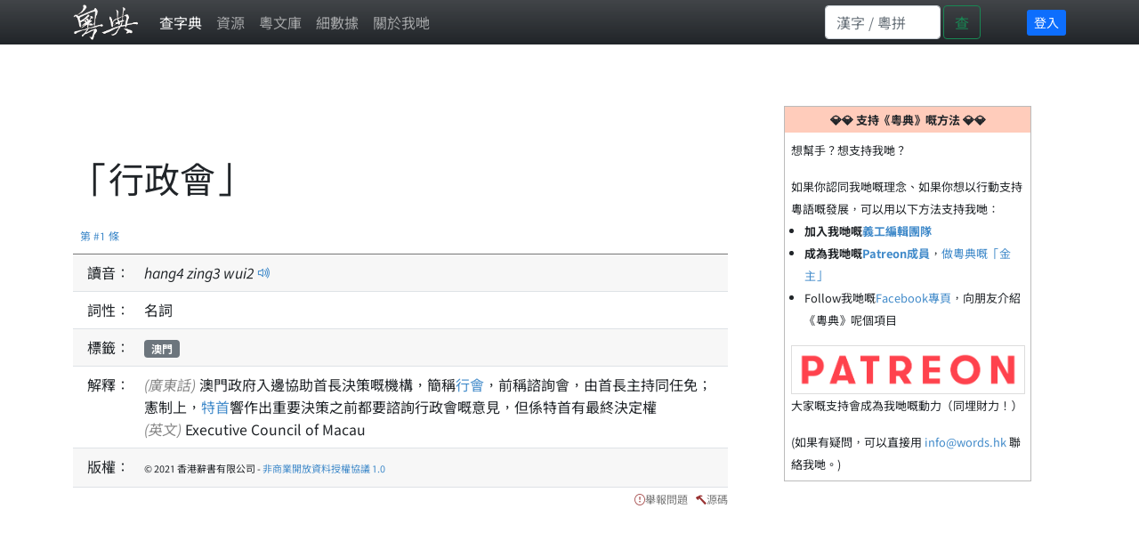

--- FILE ---
content_type: text/html; charset=utf-8
request_url: https://words.hk/zidin/%E8%A1%8C%E6%94%BF%E6%9C%83
body_size: 7639
content:
<!DOCTYPE html>
<html lang="yue-Hant-HK">
 <head>
  <meta charset="utf-8">
  <meta http-equiv="X-UA-Compatible" content="IE=edge">
  <meta name="viewport" content="width=device-width, initial-scale=1">
  
  

  <title>行政會 - 廣東話解釋 | 粵典</title>
  <link rel="canonical" href="https://words.hk/zidin/%E8%A1%8C%E6%94%BF%E6%9C%83" />

  
  <!-- hreflang -->
  <link rel="alternate" hreflang="en" href="https://cantowords.com/dictionary/行政會" />
  <link rel="alternate" hreflang="zh" href="https://words.hk/zidin/行政會" />
  <link rel="alternate" hreflang="x-default" href="https://words.hk/zidin/行政會" />
  

  <!-- Bootstrap core CSS -->
  <link href="//fastly.jsdelivr.net/npm/bootstrap@5.1.1/dist/css/bootstrap.min.css" rel="stylesheet" integrity="sha384-F3w7mX95PdgyTmZZMECAngseQB83DfGTowi0iMjiWaeVhAn4FJkqJByhZMI3AhiU" crossorigin="anonymous">
  <!-- Bootstrap Font Icon CSS -->
  <link rel="stylesheet" href="//fastly.jsdelivr.net/npm/bootstrap-icons@1.5.0/font/bootstrap-icons.css">


  <!-- https://chiron-fonts.github.io/ -->
  
  <link rel="stylesheet" href="//fastly.jsdelivr.net/npm/chiron-hei-hk-webfont@2.5.24/css/vf.css" />
  <link rel="stylesheet" href="//fastly.jsdelivr.net/npm/chiron-hei-hk-webfont@2.5.24/css/vf-italic.css" />
  

  <!-- Custom styles-->
  <link href="/static/base.css?t=2022-08-10.1" rel="stylesheet" />
  
   <link rel="shortcut icon" href="/static/favicon.ico" />
  

  <!-- HTML5 shim and Respond.js IE8 support of HTML5 elements and media queries -->
  <!--[if lt IE 9]>
  <script src="//cdnjs.cloudflare.com/ajax/libs/html5shiv/3.7.2/html5shiv-printshiv.min.js"></script>
  <script src="//oss.maxcdn.com/libs/respond.js/1.4.2/respond.min.js"></script>
  <![endif]-->

  <script deferred="deferred" src="//fastly.jsdelivr.net/npm/jquery@1.11.3/dist/jquery.min.js"></script>
  <script deferred="deferred" src="//fastly.jsdelivr.net/npm/bootstrap@5.1.1/dist/js/bootstrap.bundle.min.js" integrity="sha384-/bQdsTh/da6pkI1MST/rWKFNjaCP5gBSY4sEBT38Q/9RBh9AH40zEOg7Hlq2THRZ" crossorigin="anonymous"></script>


  <meta property="og:title" content="" />
  <meta property="og:description" content="澳門政府入邊協助首長決策嘅機構，簡稱行會，前稱諮詢會，由首長主持同任免；憲制上，特首響作出重要決策之前都要諮詢行政會嘅意見，但係特首有最終決定權 ..." />

  
   <meta property="og:locale" content="zh_HK" />
   <meta property="og:type" content="article" />
   <meta property="og:site_name" content="粵典 words.hk" />
   <meta property="article:author" content="https://www.facebook.com/www.words.hk" />
   <meta property="article:publisher" content="https://www.facebook.com/www.words.hk" />
   <meta property="og:image" content="https://words.hk/static/og2018.jpg" />
   <meta property="fb:app_id" content="668825199909866" />
  

  <script deferred="deferred" src="/static/base.js?v=2022-10-11"></script>
  

  
<script deferred="deferred" type="text/javascript" src="/static/clamp.min.js"></script>

<script deferred="deferred" type="text/javascript">
 /**
  * Find the previous element that has class "z-pronunciation"
  */
 function jyutping(e) {
  while (e && ! $(e).hasClass("zi-pronunciation") && ! $(e).hasClass("zi-pronunciation-sentence")) {
   e = e.previousSibling;
  }
  var s;
  if ($(e).hasClass("zi-pronunciation")) {
    s = e.innerText.replace(/<[^>]+>/g, "");
  } else {
    s = JSON.parse(e.value);
  }
  console.log(s);
  return s;
 }

 function audio_url(jp, a) {
   var ext;
   var a = a || (new Audio());
   if (a.canPlayType('audio/mpeg')) {
    ext = ".mp3";
   } else {
    ext = ".ogg";
   }
   var url = "/static/jyutping/" + jp + ext;
   return url;
 }

 function generator_url(jp) {
   return "/zidin/ping/jam.mp3?data=" + encodeURIComponent(JSON.stringify(jp));
 }

 var audio_cache = {};
 var real_audio = null;

 var is_safari = navigator.userAgent.match(/safari/i);
 var is_mobile = navigator.userAgent.match(/mobile/i);

 function view_pronounce(e) {
   var jp = jyutping(e);
   if (!audio_cache[jp]) {
     audio_cache[jp] = [];
   }
   if (typeof jp == "string") {
     if (audio_cache[jp].length === 0) {
       // TODO: Deal with audio-with-the-whole-phrase later.
       var syllables = jp.split(" ");
       for (var i = 0; i < syllables.length; i++) {
         var audio = new Audio(audio_url(syllables[i]));
         audio_cache[jp].push(audio);
       }
     }
   } else {
     audio_cache[jp].push(new Audio(generator_url(jp)));
   }

   var error_handler = function (ex) {
     console.log(ex);
     e.style.color = "white";
     e.style.backgroundColor = "red";
     e.style.borderRadius = "0.2em";
     real_audio = null;
   };

   if (real_audio == null) {
     real_audio = new Audio();
     real_audio.is_playing = false;
     // This is a horrible mess to work around mobile Safari limitations.  See eg. http://www.ibm.com/developerworks/library/wa-ioshtml5/
     real_audio.addEventListener('ended', function () {
       var obj = this;
       window.setTimeout(function () {
         if (obj.current_idx < audio_cache[jp].length - 1) {
           obj.current_idx++;
           obj.src = audio_cache[jp][obj.current_idx].src;
           var promise = obj.play();
           if (promise && promise.catch) {
             promise.catch(error_handler);
           }
         } else {
           obj.current_idx = 0;
           real_audio = null;
           audio_cache = {};
         }
       }, (is_safari && is_mobile) ? 0 : 300);  // Mobile safari doesn't seem to cache this, and doesn't support multiple audio objects, so there is an inherent delay when downloading the audio.
     });
   }

   if (!real_audio.is_playing) {
     real_audio.current_idx = 0;
     real_audio.src = audio_cache[jp][0].src;
     var promise = real_audio.play();
     console.log(promise);
     real_audio.is_playing = true;
     // https://stackoverflow.com/questions/40276718/how-to-handle-uncaught-in-promise-domexception-the-play-request-was-interru
     if (promise && promise.catch) {
       promise.catch(error_handler)
     }
   }

   return false;
 }

 function show_report_form(idx) {
     hideAssignees(true);
     $("#zi-report-problem-" + idx).toggle();
     // Honey pot for automated spam scripts that don't run javascript.
     $(".zi-report-problem-pot").remove();
     setTimeout("window.scrollBy(0, 50); $('#zi-report-problem-' +" + idx + " + ' textarea').focus()", 10);
 }

 function show_assign_form(idx) {
     hideAssignees(false);
     $("#zi-report-problem-" + idx).toggle();
     $("#zi-report-problem-" + idx + " #id_kind").val("assign");
     $("#zi-report-problem-" + idx + " #id_assignee").val("None");
     setTimeout("window.scrollBy(0, 50); $('#zi-report-problem-' +" + idx + " + ' #id_assignee').focus()", 10);
 }

 function hideAssignees(shouldHide) {
     for (var i = 0; i < assignees.length; i++) {
         if (shouldHide) {
             assignees[i].hide();
         } else {
             assignees[i].show();
         }
     }
 }

 var assignees = [];

 window.addEventListener('DOMContentLoaded', function () {
     $("select").each(function (idx, e) {
         if (e.id == "id_assignee") {
             assignees.push($(e.parentElement.parentElement));
         }
     });
     hideAssignees(true);

     $("option").each(function (idx, e) {
         if (e.value == "assign" || e.value == "unsure" && true) {
             $(e).hide();
         }
     });
 });
</script>
 <style type="text/css">
  h1 { margin-bottom: 20px; }
  #zi-jigin { color: #444; font-size: 13px; }
 </style>

 </head>

 <body>
  <nav class="navbar fixed-top navbar-expand navbar-dark bg-gradient bg-dark text-light ">
   <div class="container-lg">
    <a class="navbar-brand" href="/"><img src="/static/logo-white.png" height="40" width="73"></a>
    <button class="navbar-toggler" type="button" data-bs-toggle="collapse" data-bs-target="#navbarSupportedContent" aria-controls="navbarSupportedContent" aria-expanded="false" aria-label="Toggle navigation"><span class="navbar-toggler-icon"></span></button>
    <div class="collapse navbar-collapse" id="navbarSupportedContent">
     <ul class="navbar-nav me-auto">
      
      <li class="nav-item"><a class="nav-link active" href="/zidin/">查字典</a></li>
       <li class="nav-item"><a class="nav-link " href="/resources/">資源</a></li>
      
       <li class="nav-item"><a class="nav-link " href="/faiman/">粵文庫</a></li>
      
      <li class="nav-item"><a class="nav-link " href="/faiman/analysis/">細數據</a></li>
      
      <li class="nav-item"><a class="nav-link " href="/base/about/">關於我哋</a></li>
     </ul>
     
     <form action="/zidin/wan/" method="GET" class="d-flex wide-only">
      <input id="nav-search-input" class="form-control" type="search" style="width: 130px; max-width: 130px" placeholder="漢字 / 粵拼" aria-label="Search" name="q">
      <button class="btn btn-outline-success" style="margin-right: 3em; margin-left: 3px;" type="submit">查</button>
     </form>
     
     
     <div class="d-flex page-login" style="padding: 4px 0px 4px 4px">
      
      <a class="btn-sm btn-primary" rel="nofollow" href="/accounts/login/?next=/zidin/行政會">登入</a>
      
     </div>
     
    </div>
   </div>
  </nav>

  <div class="page-content container-lg">
   
   

<div class="row">

<div class="col-xs-12 col-sm-12 col-md-12 col-lg-8">

 <a id="w113040" class="word-anchor"></a>
 <div class="row">
  
  <div class="published-version">
  
   
   <script async src="https://pagead2.googlesyndication.com/pagead/js/adsbygoogle.js?client=ca-pub-5963299954098091"
     crossorigin="anonymous"></script>
<!-- banner -->
<ins class="adsbygoogle"
     style="display:inline-block;width:728px;height:90px"
     data-ad-client="ca-pub-5963299954098091"
     data-ad-slot="5197931334"></ins>
<script>
     (adsbygoogle = window.adsbygoogle || []).push({});
</script>

   
  <h1>「行政會」</h1>
  
  <div class="zi-actions">
   
  </div><!-- zi-actions -->
  <table class="zi-details table table-striped">
   <thead><tr><td colspan="2"><a href="#w113040">第 #1 條</a></td></tr></thead>
   <tbody>
    
    <tr>
     <td>讀音：</td>
     <td>
      
      
      
      <span class="zi-pronunciation">hang<!--<sup>-->4<!--</sup>--> zing<!--<sup>-->3<!--</sup>--> wui<!--<sup>-->2<!--</sup>--></span> <a href="#" class="jyutping-button" onclick="return view_pronounce(this);"><span class="bi bi-volume-up"></span></a>
      
      
     </td>
    </tr>
    

    

    


    
    

    
    <tr class="zidin-pos">
     <td>詞性：</td>
     <td>
      
      <span>名詞</span>
      
     </td>
    </tr>
    

    
    <tr class="zidin-label">
     <td>標籤：</td>
     <td>
      
      <span class="zidin-label badge bg-secondary">澳門</span>
      
     </td>
    </div>
    

    <tr class="zidin-explanation">
     <td>解釋：</td>
     <td>
      
      
       
       
       
        
         <div class="zidin-explanation-item">
          
           <span class="zi-item-lang">(廣東話)</span>
          
          澳門政府入邊協助首長決策嘅機構，簡稱<a href="/zidin/%E8%A1%8C%E6%9C%83">行會</a>，前稱諮詢會，由首長主持同任免；憲制上，<a href="/zidin/%E7%89%B9%E9%A6%96">特首</a>響作出重要決策之前都要諮詢行政會嘅意見，但係特首有最終決定權
          
         </div>
        
       
        
         <div class="zidin-explanation-item">
          
           <span class="zi-item-lang">(英文)</span>
          
          Executive Council of Macau
          
         </div>
        
       

       

       
       

       
       
       
       
       
      
     </td>
    </tr>

    

    

    

    

    
    
    

    

    
    
    <tr class="zi-license"><td>版權：</td><td><span style="font-size: 11px">&copy; 2021 香港辭書有限公司 - <a target="_blank" href="/base/hoifong/">非商業開放資料授權協議 1.0</a> </span></td></tr>
    
    
    
   </tbody>
  </table>
  </div>
  <div class="report-problem">&nbsp; <span class="bi bi-exclamation-circle"></span><a href="#" onclick="show_report_form(1); return false;">舉報問題</a> &nbsp; <span class="bi bi-hammer"></span><a href="#" onclick="show_source_dialog(this)">源碼</a></div>

  <div class="d-flex flex-row-reverse">
  <div class="zi-report-problem" id="zi-report-problem-1">
   <form method="POST" action="/zidin/geoiboumantai/"> <input type="hidden" name="csrfmiddlewaretoken" value="FcREN1zghObqAXUOPZvR2qaoh2Jyt8Nj5OtkPIG69DsH0ygxlBRnDTg00uKeS6gB">
    <input type="hidden" name="word_id" value="113040">
    <input type="hidden" name="wf" value="行政會">
    <table>
     <tr><th><label for="id_kind">問題類型:</label></th><td><select name="kind" required id="id_kind">
  <option value="" selected>---------</option>

  <option value="typo">錯字 / 錯粵拼</option>

  <option value="missing">資料唔齊</option>

  <option value="example">例句</option>

  <option value="image">欠圖</option>

  <option value="trans">翻譯</option>

  <option value="notgood">有嘢做得唔夠好</option>

  <option value="delete">提議刪除</option>

  <option value="other">其他問題</option>

  <option value="unsure">有嘢唔肯定 (編輯用)</option>

  <option value="assign">指派 (編輯用)</option>

</select></td></tr>
<tr><th><label for="id_details">詳情:</label></th><td><textarea name="details" cols="40" rows="10" id="id_details">
</textarea><input type="hidden" name="word_id" value="113040" id="id_word_id"></td></tr>
     
     <tr class="zi-report-problem-pot">
       <th>電郵地址</th>
       <td><input type="email" name="email" value=""><br>上面呢個欄位係用嚟隔走啲bot嘅。如果你唔係bot，請唔好填寫任何嘢。</td>
     </tr>
     
     <tr><td colspan="2"><input class="btn btn-outline-primary" type="submit"></td></tr>
    </table>
   </form>
   
  </div>
  </div>

  
 </div><!-- row -->
 
 
 
 
</div><!-- col -->

<div class="col-xs-12 col-sm-12 col-md-12 col-lg-4">
 <div class="cantoquest">
  <div class="cantoquest-heading">💎💎 支持《粵典》嘅方法 💎💎</div>
  <div class="cantoquest-body">
   <p>想幫手？想支持我哋？</p>

如果你認同我哋嘅理念、如果你想以行動支持粵語嘅發展，可以用以下方法支持我哋：
<ul style="margin-left: 0px; padding-left: 1.2em">
<li><b>加入我哋嘅<a href="https://www.facebook.com/groups/words.hk.editors">義工編輯團隊</a></b>
<li><b>成為我哋嘅<a href="https://www.patreon.com/wordshk">Patreon成員</a></b>，<a href="https://www.patreon.com/wordshk">做粵典嘅「金主」</a>
<li>Follow我哋嘅<a href="https://www.facebook.com/www.words.hk">Facebook專頁</a>，向朋友介紹《粵典》呢個項目
</ul>
<a href="https://www.patreon.com/wordshk"><img src="/static/patreonbutton.png" style="width: 100%; border: 1px solid #DDD"></a>
<p> 大家嘅支持會成為我哋嘅動力（同埋財力！）</p>
(如果有疑問，可以直接用 <span class="emaillinkplaceholder">支持粵典</span> 聯絡我哋。)
  </div>
 </div>

 
 <script async src="https://pagead2.googlesyndication.com/pagead/js/adsbygoogle.js?client=ca-pub-5963299954098091"
     crossorigin="anonymous"></script>
<!-- right-vert -->
<ins class="adsbygoogle"
     style="display:block"
     data-ad-client="ca-pub-5963299954098091"
     data-ad-slot="2896299109"
     data-ad-format="auto"
     data-full-width-responsive="true"></ins>
<script>
     (adsbygoogle = window.adsbygoogle || []).push({});
</script>
 

</div>


</div><!-- row -->

<div class="modal fade" id="myModalDialog">
 <div class="modal-dialog">
  <div class="modal-content">
   <div class="modal-header">
    <h4 class="modal-title">例句</h4>
   </div>
   <div class="modal-body">
    <div class="zi-disable-ruby-text"><form><input onclick="update_ruby(this)" type="checkbox" id="zi-disable-ruby-text-checkbox" name="zi-disable-ruby-text-checkbox"><label style="user-select: none;" for="zi-disable-ruby-text-checkbox">&nbsp;<b>唔好再用旁註拼音標記</b></label></form></div>
    <div class="zi-modal-plaintext">
     <!-- all example sentences -->
     
     <div class="zi-modal-plaintext-word-label">行政會:hang4 zing3 wui2</div>
     <div class="zi-modal-plaintext-word-definition">
      <pre class="old-pre">(pos:名詞)(label:澳門)<br>yue:澳門政府入邊協助首長決策嘅機構，簡稱#行會，前稱諮詢會，由首長主持同任免；憲制上，#特首 響作出重要決策之前都要諮詢行政會嘅意見，但係特首有最終決定權<br>eng:Executive Council of Macau</pre>
     </div>
     
    </div>
   </div>
   <div class="modal-footer">
    <button type="button" class="btn btn-primary" data-bs-dismiss="modal">關閉</button>
   </div>
  </div><!-- /.modal-content -->
 </div><!-- /.modal-dialog -->
</div><!-- /.modal -->

<script deferred="deferred" src="https://fastly.jsdelivr.net/npm/js-cookie@rc/dist/js.cookie.min.js"></script>
<script deferred="deferred" type="text/javascript">

function show_source_dialog(e) {
 $('#zi-disable-ruby-text-checkbox').prop("checked", Cookies.get('zidin_disable_ruby_text') == "true");
 $('#myModalDialog').modal();                      // initialized with defaults
 $('#myModalDialog').modal('show');                // initializes and invokes show immediately
}

function update_ruby(e) {
    Cookies.set('zidin_disable_ruby_text', "" + e.checked)
    window.setTimeout(function () { window.location.reload(); }, 100);
}
</script>




  </div><!-- /.container -->

  <div class="page-footer">
   歡迎向我哋反映意見。 電郵：<span class="emaillinkplaceholder">關於粵典 「行政會」</span> | <a href="/base/privacy/">私隱政策聲明</a>
  </div>

  
   
<script deferred="deferred" type="text/javascript">
  (function(i,s,o,g,r,a,m){i['GoogleAnalyticsObject']=r;i[r]=i[r]||function(){
  (i[r].q=i[r].q||[]).push(arguments)},i[r].l=1*new Date();a=s.createElement(o),
  m=s.getElementsByTagName(o)[0];a.async=1;a.src=g;m.parentNode.insertBefore(a,m)
  })(window,document,'script','//www.google-analytics.com/analytics.js','ga');

  ga('create', 'UA-52921015-1', 'auto');
  ga('send', 'pageview');
</script>
<!-- DIU LA SING GA 4 -->
<!-- Google tag (gtag.js) -->
<script async src="https://www.googletagmanager.com/gtag/js?id=G-K4ZFC9RS0E"></script>
<script>
  window.dataLayer = window.dataLayer || [];
  function gtag(){dataLayer.push(arguments);}
  gtag('js', new Date());

  gtag('config', 'G-K4ZFC9RS0E');
</script>
   
   
  
 </body>
</html>


--- FILE ---
content_type: text/html; charset=utf-8
request_url: https://www.google.com/recaptcha/api2/aframe
body_size: 266
content:
<!DOCTYPE HTML><html><head><meta http-equiv="content-type" content="text/html; charset=UTF-8"></head><body><script nonce="vPdfa_uOgGswrClfcvxEZA">/** Anti-fraud and anti-abuse applications only. See google.com/recaptcha */ try{var clients={'sodar':'https://pagead2.googlesyndication.com/pagead/sodar?'};window.addEventListener("message",function(a){try{if(a.source===window.parent){var b=JSON.parse(a.data);var c=clients[b['id']];if(c){var d=document.createElement('img');d.src=c+b['params']+'&rc='+(localStorage.getItem("rc::a")?sessionStorage.getItem("rc::b"):"");window.document.body.appendChild(d);sessionStorage.setItem("rc::e",parseInt(sessionStorage.getItem("rc::e")||0)+1);localStorage.setItem("rc::h",'1768923772040');}}}catch(b){}});window.parent.postMessage("_grecaptcha_ready", "*");}catch(b){}</script></body></html>